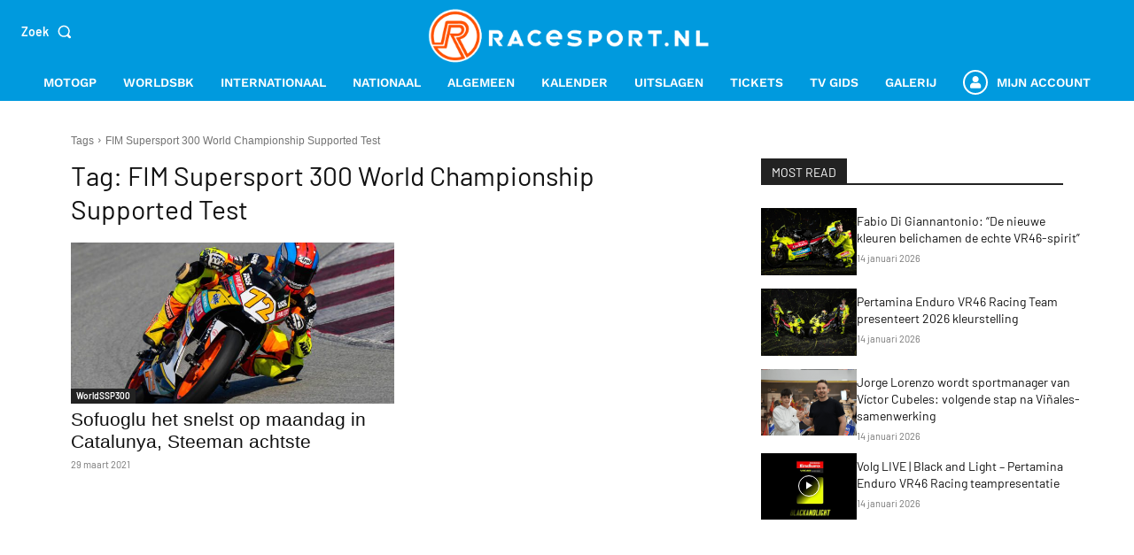

--- FILE ---
content_type: text/html; charset=utf-8
request_url: https://www.google.com/recaptcha/api2/anchor?ar=1&k=6LcYilUqAAAAAGfzMhcvu2Tu9JlRL5PwyRkaV8tX&co=aHR0cHM6Ly93d3cucmFjZXNwb3J0Lm5sOjQ0Mw..&hl=en&v=PoyoqOPhxBO7pBk68S4YbpHZ&size=invisible&anchor-ms=20000&execute-ms=30000&cb=gl3esis90zi3
body_size: 48808
content:
<!DOCTYPE HTML><html dir="ltr" lang="en"><head><meta http-equiv="Content-Type" content="text/html; charset=UTF-8">
<meta http-equiv="X-UA-Compatible" content="IE=edge">
<title>reCAPTCHA</title>
<style type="text/css">
/* cyrillic-ext */
@font-face {
  font-family: 'Roboto';
  font-style: normal;
  font-weight: 400;
  font-stretch: 100%;
  src: url(//fonts.gstatic.com/s/roboto/v48/KFO7CnqEu92Fr1ME7kSn66aGLdTylUAMa3GUBHMdazTgWw.woff2) format('woff2');
  unicode-range: U+0460-052F, U+1C80-1C8A, U+20B4, U+2DE0-2DFF, U+A640-A69F, U+FE2E-FE2F;
}
/* cyrillic */
@font-face {
  font-family: 'Roboto';
  font-style: normal;
  font-weight: 400;
  font-stretch: 100%;
  src: url(//fonts.gstatic.com/s/roboto/v48/KFO7CnqEu92Fr1ME7kSn66aGLdTylUAMa3iUBHMdazTgWw.woff2) format('woff2');
  unicode-range: U+0301, U+0400-045F, U+0490-0491, U+04B0-04B1, U+2116;
}
/* greek-ext */
@font-face {
  font-family: 'Roboto';
  font-style: normal;
  font-weight: 400;
  font-stretch: 100%;
  src: url(//fonts.gstatic.com/s/roboto/v48/KFO7CnqEu92Fr1ME7kSn66aGLdTylUAMa3CUBHMdazTgWw.woff2) format('woff2');
  unicode-range: U+1F00-1FFF;
}
/* greek */
@font-face {
  font-family: 'Roboto';
  font-style: normal;
  font-weight: 400;
  font-stretch: 100%;
  src: url(//fonts.gstatic.com/s/roboto/v48/KFO7CnqEu92Fr1ME7kSn66aGLdTylUAMa3-UBHMdazTgWw.woff2) format('woff2');
  unicode-range: U+0370-0377, U+037A-037F, U+0384-038A, U+038C, U+038E-03A1, U+03A3-03FF;
}
/* math */
@font-face {
  font-family: 'Roboto';
  font-style: normal;
  font-weight: 400;
  font-stretch: 100%;
  src: url(//fonts.gstatic.com/s/roboto/v48/KFO7CnqEu92Fr1ME7kSn66aGLdTylUAMawCUBHMdazTgWw.woff2) format('woff2');
  unicode-range: U+0302-0303, U+0305, U+0307-0308, U+0310, U+0312, U+0315, U+031A, U+0326-0327, U+032C, U+032F-0330, U+0332-0333, U+0338, U+033A, U+0346, U+034D, U+0391-03A1, U+03A3-03A9, U+03B1-03C9, U+03D1, U+03D5-03D6, U+03F0-03F1, U+03F4-03F5, U+2016-2017, U+2034-2038, U+203C, U+2040, U+2043, U+2047, U+2050, U+2057, U+205F, U+2070-2071, U+2074-208E, U+2090-209C, U+20D0-20DC, U+20E1, U+20E5-20EF, U+2100-2112, U+2114-2115, U+2117-2121, U+2123-214F, U+2190, U+2192, U+2194-21AE, U+21B0-21E5, U+21F1-21F2, U+21F4-2211, U+2213-2214, U+2216-22FF, U+2308-230B, U+2310, U+2319, U+231C-2321, U+2336-237A, U+237C, U+2395, U+239B-23B7, U+23D0, U+23DC-23E1, U+2474-2475, U+25AF, U+25B3, U+25B7, U+25BD, U+25C1, U+25CA, U+25CC, U+25FB, U+266D-266F, U+27C0-27FF, U+2900-2AFF, U+2B0E-2B11, U+2B30-2B4C, U+2BFE, U+3030, U+FF5B, U+FF5D, U+1D400-1D7FF, U+1EE00-1EEFF;
}
/* symbols */
@font-face {
  font-family: 'Roboto';
  font-style: normal;
  font-weight: 400;
  font-stretch: 100%;
  src: url(//fonts.gstatic.com/s/roboto/v48/KFO7CnqEu92Fr1ME7kSn66aGLdTylUAMaxKUBHMdazTgWw.woff2) format('woff2');
  unicode-range: U+0001-000C, U+000E-001F, U+007F-009F, U+20DD-20E0, U+20E2-20E4, U+2150-218F, U+2190, U+2192, U+2194-2199, U+21AF, U+21E6-21F0, U+21F3, U+2218-2219, U+2299, U+22C4-22C6, U+2300-243F, U+2440-244A, U+2460-24FF, U+25A0-27BF, U+2800-28FF, U+2921-2922, U+2981, U+29BF, U+29EB, U+2B00-2BFF, U+4DC0-4DFF, U+FFF9-FFFB, U+10140-1018E, U+10190-1019C, U+101A0, U+101D0-101FD, U+102E0-102FB, U+10E60-10E7E, U+1D2C0-1D2D3, U+1D2E0-1D37F, U+1F000-1F0FF, U+1F100-1F1AD, U+1F1E6-1F1FF, U+1F30D-1F30F, U+1F315, U+1F31C, U+1F31E, U+1F320-1F32C, U+1F336, U+1F378, U+1F37D, U+1F382, U+1F393-1F39F, U+1F3A7-1F3A8, U+1F3AC-1F3AF, U+1F3C2, U+1F3C4-1F3C6, U+1F3CA-1F3CE, U+1F3D4-1F3E0, U+1F3ED, U+1F3F1-1F3F3, U+1F3F5-1F3F7, U+1F408, U+1F415, U+1F41F, U+1F426, U+1F43F, U+1F441-1F442, U+1F444, U+1F446-1F449, U+1F44C-1F44E, U+1F453, U+1F46A, U+1F47D, U+1F4A3, U+1F4B0, U+1F4B3, U+1F4B9, U+1F4BB, U+1F4BF, U+1F4C8-1F4CB, U+1F4D6, U+1F4DA, U+1F4DF, U+1F4E3-1F4E6, U+1F4EA-1F4ED, U+1F4F7, U+1F4F9-1F4FB, U+1F4FD-1F4FE, U+1F503, U+1F507-1F50B, U+1F50D, U+1F512-1F513, U+1F53E-1F54A, U+1F54F-1F5FA, U+1F610, U+1F650-1F67F, U+1F687, U+1F68D, U+1F691, U+1F694, U+1F698, U+1F6AD, U+1F6B2, U+1F6B9-1F6BA, U+1F6BC, U+1F6C6-1F6CF, U+1F6D3-1F6D7, U+1F6E0-1F6EA, U+1F6F0-1F6F3, U+1F6F7-1F6FC, U+1F700-1F7FF, U+1F800-1F80B, U+1F810-1F847, U+1F850-1F859, U+1F860-1F887, U+1F890-1F8AD, U+1F8B0-1F8BB, U+1F8C0-1F8C1, U+1F900-1F90B, U+1F93B, U+1F946, U+1F984, U+1F996, U+1F9E9, U+1FA00-1FA6F, U+1FA70-1FA7C, U+1FA80-1FA89, U+1FA8F-1FAC6, U+1FACE-1FADC, U+1FADF-1FAE9, U+1FAF0-1FAF8, U+1FB00-1FBFF;
}
/* vietnamese */
@font-face {
  font-family: 'Roboto';
  font-style: normal;
  font-weight: 400;
  font-stretch: 100%;
  src: url(//fonts.gstatic.com/s/roboto/v48/KFO7CnqEu92Fr1ME7kSn66aGLdTylUAMa3OUBHMdazTgWw.woff2) format('woff2');
  unicode-range: U+0102-0103, U+0110-0111, U+0128-0129, U+0168-0169, U+01A0-01A1, U+01AF-01B0, U+0300-0301, U+0303-0304, U+0308-0309, U+0323, U+0329, U+1EA0-1EF9, U+20AB;
}
/* latin-ext */
@font-face {
  font-family: 'Roboto';
  font-style: normal;
  font-weight: 400;
  font-stretch: 100%;
  src: url(//fonts.gstatic.com/s/roboto/v48/KFO7CnqEu92Fr1ME7kSn66aGLdTylUAMa3KUBHMdazTgWw.woff2) format('woff2');
  unicode-range: U+0100-02BA, U+02BD-02C5, U+02C7-02CC, U+02CE-02D7, U+02DD-02FF, U+0304, U+0308, U+0329, U+1D00-1DBF, U+1E00-1E9F, U+1EF2-1EFF, U+2020, U+20A0-20AB, U+20AD-20C0, U+2113, U+2C60-2C7F, U+A720-A7FF;
}
/* latin */
@font-face {
  font-family: 'Roboto';
  font-style: normal;
  font-weight: 400;
  font-stretch: 100%;
  src: url(//fonts.gstatic.com/s/roboto/v48/KFO7CnqEu92Fr1ME7kSn66aGLdTylUAMa3yUBHMdazQ.woff2) format('woff2');
  unicode-range: U+0000-00FF, U+0131, U+0152-0153, U+02BB-02BC, U+02C6, U+02DA, U+02DC, U+0304, U+0308, U+0329, U+2000-206F, U+20AC, U+2122, U+2191, U+2193, U+2212, U+2215, U+FEFF, U+FFFD;
}
/* cyrillic-ext */
@font-face {
  font-family: 'Roboto';
  font-style: normal;
  font-weight: 500;
  font-stretch: 100%;
  src: url(//fonts.gstatic.com/s/roboto/v48/KFO7CnqEu92Fr1ME7kSn66aGLdTylUAMa3GUBHMdazTgWw.woff2) format('woff2');
  unicode-range: U+0460-052F, U+1C80-1C8A, U+20B4, U+2DE0-2DFF, U+A640-A69F, U+FE2E-FE2F;
}
/* cyrillic */
@font-face {
  font-family: 'Roboto';
  font-style: normal;
  font-weight: 500;
  font-stretch: 100%;
  src: url(//fonts.gstatic.com/s/roboto/v48/KFO7CnqEu92Fr1ME7kSn66aGLdTylUAMa3iUBHMdazTgWw.woff2) format('woff2');
  unicode-range: U+0301, U+0400-045F, U+0490-0491, U+04B0-04B1, U+2116;
}
/* greek-ext */
@font-face {
  font-family: 'Roboto';
  font-style: normal;
  font-weight: 500;
  font-stretch: 100%;
  src: url(//fonts.gstatic.com/s/roboto/v48/KFO7CnqEu92Fr1ME7kSn66aGLdTylUAMa3CUBHMdazTgWw.woff2) format('woff2');
  unicode-range: U+1F00-1FFF;
}
/* greek */
@font-face {
  font-family: 'Roboto';
  font-style: normal;
  font-weight: 500;
  font-stretch: 100%;
  src: url(//fonts.gstatic.com/s/roboto/v48/KFO7CnqEu92Fr1ME7kSn66aGLdTylUAMa3-UBHMdazTgWw.woff2) format('woff2');
  unicode-range: U+0370-0377, U+037A-037F, U+0384-038A, U+038C, U+038E-03A1, U+03A3-03FF;
}
/* math */
@font-face {
  font-family: 'Roboto';
  font-style: normal;
  font-weight: 500;
  font-stretch: 100%;
  src: url(//fonts.gstatic.com/s/roboto/v48/KFO7CnqEu92Fr1ME7kSn66aGLdTylUAMawCUBHMdazTgWw.woff2) format('woff2');
  unicode-range: U+0302-0303, U+0305, U+0307-0308, U+0310, U+0312, U+0315, U+031A, U+0326-0327, U+032C, U+032F-0330, U+0332-0333, U+0338, U+033A, U+0346, U+034D, U+0391-03A1, U+03A3-03A9, U+03B1-03C9, U+03D1, U+03D5-03D6, U+03F0-03F1, U+03F4-03F5, U+2016-2017, U+2034-2038, U+203C, U+2040, U+2043, U+2047, U+2050, U+2057, U+205F, U+2070-2071, U+2074-208E, U+2090-209C, U+20D0-20DC, U+20E1, U+20E5-20EF, U+2100-2112, U+2114-2115, U+2117-2121, U+2123-214F, U+2190, U+2192, U+2194-21AE, U+21B0-21E5, U+21F1-21F2, U+21F4-2211, U+2213-2214, U+2216-22FF, U+2308-230B, U+2310, U+2319, U+231C-2321, U+2336-237A, U+237C, U+2395, U+239B-23B7, U+23D0, U+23DC-23E1, U+2474-2475, U+25AF, U+25B3, U+25B7, U+25BD, U+25C1, U+25CA, U+25CC, U+25FB, U+266D-266F, U+27C0-27FF, U+2900-2AFF, U+2B0E-2B11, U+2B30-2B4C, U+2BFE, U+3030, U+FF5B, U+FF5D, U+1D400-1D7FF, U+1EE00-1EEFF;
}
/* symbols */
@font-face {
  font-family: 'Roboto';
  font-style: normal;
  font-weight: 500;
  font-stretch: 100%;
  src: url(//fonts.gstatic.com/s/roboto/v48/KFO7CnqEu92Fr1ME7kSn66aGLdTylUAMaxKUBHMdazTgWw.woff2) format('woff2');
  unicode-range: U+0001-000C, U+000E-001F, U+007F-009F, U+20DD-20E0, U+20E2-20E4, U+2150-218F, U+2190, U+2192, U+2194-2199, U+21AF, U+21E6-21F0, U+21F3, U+2218-2219, U+2299, U+22C4-22C6, U+2300-243F, U+2440-244A, U+2460-24FF, U+25A0-27BF, U+2800-28FF, U+2921-2922, U+2981, U+29BF, U+29EB, U+2B00-2BFF, U+4DC0-4DFF, U+FFF9-FFFB, U+10140-1018E, U+10190-1019C, U+101A0, U+101D0-101FD, U+102E0-102FB, U+10E60-10E7E, U+1D2C0-1D2D3, U+1D2E0-1D37F, U+1F000-1F0FF, U+1F100-1F1AD, U+1F1E6-1F1FF, U+1F30D-1F30F, U+1F315, U+1F31C, U+1F31E, U+1F320-1F32C, U+1F336, U+1F378, U+1F37D, U+1F382, U+1F393-1F39F, U+1F3A7-1F3A8, U+1F3AC-1F3AF, U+1F3C2, U+1F3C4-1F3C6, U+1F3CA-1F3CE, U+1F3D4-1F3E0, U+1F3ED, U+1F3F1-1F3F3, U+1F3F5-1F3F7, U+1F408, U+1F415, U+1F41F, U+1F426, U+1F43F, U+1F441-1F442, U+1F444, U+1F446-1F449, U+1F44C-1F44E, U+1F453, U+1F46A, U+1F47D, U+1F4A3, U+1F4B0, U+1F4B3, U+1F4B9, U+1F4BB, U+1F4BF, U+1F4C8-1F4CB, U+1F4D6, U+1F4DA, U+1F4DF, U+1F4E3-1F4E6, U+1F4EA-1F4ED, U+1F4F7, U+1F4F9-1F4FB, U+1F4FD-1F4FE, U+1F503, U+1F507-1F50B, U+1F50D, U+1F512-1F513, U+1F53E-1F54A, U+1F54F-1F5FA, U+1F610, U+1F650-1F67F, U+1F687, U+1F68D, U+1F691, U+1F694, U+1F698, U+1F6AD, U+1F6B2, U+1F6B9-1F6BA, U+1F6BC, U+1F6C6-1F6CF, U+1F6D3-1F6D7, U+1F6E0-1F6EA, U+1F6F0-1F6F3, U+1F6F7-1F6FC, U+1F700-1F7FF, U+1F800-1F80B, U+1F810-1F847, U+1F850-1F859, U+1F860-1F887, U+1F890-1F8AD, U+1F8B0-1F8BB, U+1F8C0-1F8C1, U+1F900-1F90B, U+1F93B, U+1F946, U+1F984, U+1F996, U+1F9E9, U+1FA00-1FA6F, U+1FA70-1FA7C, U+1FA80-1FA89, U+1FA8F-1FAC6, U+1FACE-1FADC, U+1FADF-1FAE9, U+1FAF0-1FAF8, U+1FB00-1FBFF;
}
/* vietnamese */
@font-face {
  font-family: 'Roboto';
  font-style: normal;
  font-weight: 500;
  font-stretch: 100%;
  src: url(//fonts.gstatic.com/s/roboto/v48/KFO7CnqEu92Fr1ME7kSn66aGLdTylUAMa3OUBHMdazTgWw.woff2) format('woff2');
  unicode-range: U+0102-0103, U+0110-0111, U+0128-0129, U+0168-0169, U+01A0-01A1, U+01AF-01B0, U+0300-0301, U+0303-0304, U+0308-0309, U+0323, U+0329, U+1EA0-1EF9, U+20AB;
}
/* latin-ext */
@font-face {
  font-family: 'Roboto';
  font-style: normal;
  font-weight: 500;
  font-stretch: 100%;
  src: url(//fonts.gstatic.com/s/roboto/v48/KFO7CnqEu92Fr1ME7kSn66aGLdTylUAMa3KUBHMdazTgWw.woff2) format('woff2');
  unicode-range: U+0100-02BA, U+02BD-02C5, U+02C7-02CC, U+02CE-02D7, U+02DD-02FF, U+0304, U+0308, U+0329, U+1D00-1DBF, U+1E00-1E9F, U+1EF2-1EFF, U+2020, U+20A0-20AB, U+20AD-20C0, U+2113, U+2C60-2C7F, U+A720-A7FF;
}
/* latin */
@font-face {
  font-family: 'Roboto';
  font-style: normal;
  font-weight: 500;
  font-stretch: 100%;
  src: url(//fonts.gstatic.com/s/roboto/v48/KFO7CnqEu92Fr1ME7kSn66aGLdTylUAMa3yUBHMdazQ.woff2) format('woff2');
  unicode-range: U+0000-00FF, U+0131, U+0152-0153, U+02BB-02BC, U+02C6, U+02DA, U+02DC, U+0304, U+0308, U+0329, U+2000-206F, U+20AC, U+2122, U+2191, U+2193, U+2212, U+2215, U+FEFF, U+FFFD;
}
/* cyrillic-ext */
@font-face {
  font-family: 'Roboto';
  font-style: normal;
  font-weight: 900;
  font-stretch: 100%;
  src: url(//fonts.gstatic.com/s/roboto/v48/KFO7CnqEu92Fr1ME7kSn66aGLdTylUAMa3GUBHMdazTgWw.woff2) format('woff2');
  unicode-range: U+0460-052F, U+1C80-1C8A, U+20B4, U+2DE0-2DFF, U+A640-A69F, U+FE2E-FE2F;
}
/* cyrillic */
@font-face {
  font-family: 'Roboto';
  font-style: normal;
  font-weight: 900;
  font-stretch: 100%;
  src: url(//fonts.gstatic.com/s/roboto/v48/KFO7CnqEu92Fr1ME7kSn66aGLdTylUAMa3iUBHMdazTgWw.woff2) format('woff2');
  unicode-range: U+0301, U+0400-045F, U+0490-0491, U+04B0-04B1, U+2116;
}
/* greek-ext */
@font-face {
  font-family: 'Roboto';
  font-style: normal;
  font-weight: 900;
  font-stretch: 100%;
  src: url(//fonts.gstatic.com/s/roboto/v48/KFO7CnqEu92Fr1ME7kSn66aGLdTylUAMa3CUBHMdazTgWw.woff2) format('woff2');
  unicode-range: U+1F00-1FFF;
}
/* greek */
@font-face {
  font-family: 'Roboto';
  font-style: normal;
  font-weight: 900;
  font-stretch: 100%;
  src: url(//fonts.gstatic.com/s/roboto/v48/KFO7CnqEu92Fr1ME7kSn66aGLdTylUAMa3-UBHMdazTgWw.woff2) format('woff2');
  unicode-range: U+0370-0377, U+037A-037F, U+0384-038A, U+038C, U+038E-03A1, U+03A3-03FF;
}
/* math */
@font-face {
  font-family: 'Roboto';
  font-style: normal;
  font-weight: 900;
  font-stretch: 100%;
  src: url(//fonts.gstatic.com/s/roboto/v48/KFO7CnqEu92Fr1ME7kSn66aGLdTylUAMawCUBHMdazTgWw.woff2) format('woff2');
  unicode-range: U+0302-0303, U+0305, U+0307-0308, U+0310, U+0312, U+0315, U+031A, U+0326-0327, U+032C, U+032F-0330, U+0332-0333, U+0338, U+033A, U+0346, U+034D, U+0391-03A1, U+03A3-03A9, U+03B1-03C9, U+03D1, U+03D5-03D6, U+03F0-03F1, U+03F4-03F5, U+2016-2017, U+2034-2038, U+203C, U+2040, U+2043, U+2047, U+2050, U+2057, U+205F, U+2070-2071, U+2074-208E, U+2090-209C, U+20D0-20DC, U+20E1, U+20E5-20EF, U+2100-2112, U+2114-2115, U+2117-2121, U+2123-214F, U+2190, U+2192, U+2194-21AE, U+21B0-21E5, U+21F1-21F2, U+21F4-2211, U+2213-2214, U+2216-22FF, U+2308-230B, U+2310, U+2319, U+231C-2321, U+2336-237A, U+237C, U+2395, U+239B-23B7, U+23D0, U+23DC-23E1, U+2474-2475, U+25AF, U+25B3, U+25B7, U+25BD, U+25C1, U+25CA, U+25CC, U+25FB, U+266D-266F, U+27C0-27FF, U+2900-2AFF, U+2B0E-2B11, U+2B30-2B4C, U+2BFE, U+3030, U+FF5B, U+FF5D, U+1D400-1D7FF, U+1EE00-1EEFF;
}
/* symbols */
@font-face {
  font-family: 'Roboto';
  font-style: normal;
  font-weight: 900;
  font-stretch: 100%;
  src: url(//fonts.gstatic.com/s/roboto/v48/KFO7CnqEu92Fr1ME7kSn66aGLdTylUAMaxKUBHMdazTgWw.woff2) format('woff2');
  unicode-range: U+0001-000C, U+000E-001F, U+007F-009F, U+20DD-20E0, U+20E2-20E4, U+2150-218F, U+2190, U+2192, U+2194-2199, U+21AF, U+21E6-21F0, U+21F3, U+2218-2219, U+2299, U+22C4-22C6, U+2300-243F, U+2440-244A, U+2460-24FF, U+25A0-27BF, U+2800-28FF, U+2921-2922, U+2981, U+29BF, U+29EB, U+2B00-2BFF, U+4DC0-4DFF, U+FFF9-FFFB, U+10140-1018E, U+10190-1019C, U+101A0, U+101D0-101FD, U+102E0-102FB, U+10E60-10E7E, U+1D2C0-1D2D3, U+1D2E0-1D37F, U+1F000-1F0FF, U+1F100-1F1AD, U+1F1E6-1F1FF, U+1F30D-1F30F, U+1F315, U+1F31C, U+1F31E, U+1F320-1F32C, U+1F336, U+1F378, U+1F37D, U+1F382, U+1F393-1F39F, U+1F3A7-1F3A8, U+1F3AC-1F3AF, U+1F3C2, U+1F3C4-1F3C6, U+1F3CA-1F3CE, U+1F3D4-1F3E0, U+1F3ED, U+1F3F1-1F3F3, U+1F3F5-1F3F7, U+1F408, U+1F415, U+1F41F, U+1F426, U+1F43F, U+1F441-1F442, U+1F444, U+1F446-1F449, U+1F44C-1F44E, U+1F453, U+1F46A, U+1F47D, U+1F4A3, U+1F4B0, U+1F4B3, U+1F4B9, U+1F4BB, U+1F4BF, U+1F4C8-1F4CB, U+1F4D6, U+1F4DA, U+1F4DF, U+1F4E3-1F4E6, U+1F4EA-1F4ED, U+1F4F7, U+1F4F9-1F4FB, U+1F4FD-1F4FE, U+1F503, U+1F507-1F50B, U+1F50D, U+1F512-1F513, U+1F53E-1F54A, U+1F54F-1F5FA, U+1F610, U+1F650-1F67F, U+1F687, U+1F68D, U+1F691, U+1F694, U+1F698, U+1F6AD, U+1F6B2, U+1F6B9-1F6BA, U+1F6BC, U+1F6C6-1F6CF, U+1F6D3-1F6D7, U+1F6E0-1F6EA, U+1F6F0-1F6F3, U+1F6F7-1F6FC, U+1F700-1F7FF, U+1F800-1F80B, U+1F810-1F847, U+1F850-1F859, U+1F860-1F887, U+1F890-1F8AD, U+1F8B0-1F8BB, U+1F8C0-1F8C1, U+1F900-1F90B, U+1F93B, U+1F946, U+1F984, U+1F996, U+1F9E9, U+1FA00-1FA6F, U+1FA70-1FA7C, U+1FA80-1FA89, U+1FA8F-1FAC6, U+1FACE-1FADC, U+1FADF-1FAE9, U+1FAF0-1FAF8, U+1FB00-1FBFF;
}
/* vietnamese */
@font-face {
  font-family: 'Roboto';
  font-style: normal;
  font-weight: 900;
  font-stretch: 100%;
  src: url(//fonts.gstatic.com/s/roboto/v48/KFO7CnqEu92Fr1ME7kSn66aGLdTylUAMa3OUBHMdazTgWw.woff2) format('woff2');
  unicode-range: U+0102-0103, U+0110-0111, U+0128-0129, U+0168-0169, U+01A0-01A1, U+01AF-01B0, U+0300-0301, U+0303-0304, U+0308-0309, U+0323, U+0329, U+1EA0-1EF9, U+20AB;
}
/* latin-ext */
@font-face {
  font-family: 'Roboto';
  font-style: normal;
  font-weight: 900;
  font-stretch: 100%;
  src: url(//fonts.gstatic.com/s/roboto/v48/KFO7CnqEu92Fr1ME7kSn66aGLdTylUAMa3KUBHMdazTgWw.woff2) format('woff2');
  unicode-range: U+0100-02BA, U+02BD-02C5, U+02C7-02CC, U+02CE-02D7, U+02DD-02FF, U+0304, U+0308, U+0329, U+1D00-1DBF, U+1E00-1E9F, U+1EF2-1EFF, U+2020, U+20A0-20AB, U+20AD-20C0, U+2113, U+2C60-2C7F, U+A720-A7FF;
}
/* latin */
@font-face {
  font-family: 'Roboto';
  font-style: normal;
  font-weight: 900;
  font-stretch: 100%;
  src: url(//fonts.gstatic.com/s/roboto/v48/KFO7CnqEu92Fr1ME7kSn66aGLdTylUAMa3yUBHMdazQ.woff2) format('woff2');
  unicode-range: U+0000-00FF, U+0131, U+0152-0153, U+02BB-02BC, U+02C6, U+02DA, U+02DC, U+0304, U+0308, U+0329, U+2000-206F, U+20AC, U+2122, U+2191, U+2193, U+2212, U+2215, U+FEFF, U+FFFD;
}

</style>
<link rel="stylesheet" type="text/css" href="https://www.gstatic.com/recaptcha/releases/PoyoqOPhxBO7pBk68S4YbpHZ/styles__ltr.css">
<script nonce="H9QPgDT0WvwLPJOAC_1JGg" type="text/javascript">window['__recaptcha_api'] = 'https://www.google.com/recaptcha/api2/';</script>
<script type="text/javascript" src="https://www.gstatic.com/recaptcha/releases/PoyoqOPhxBO7pBk68S4YbpHZ/recaptcha__en.js" nonce="H9QPgDT0WvwLPJOAC_1JGg">
      
    </script></head>
<body><div id="rc-anchor-alert" class="rc-anchor-alert"></div>
<input type="hidden" id="recaptcha-token" value="[base64]">
<script type="text/javascript" nonce="H9QPgDT0WvwLPJOAC_1JGg">
      recaptcha.anchor.Main.init("[\x22ainput\x22,[\x22bgdata\x22,\x22\x22,\[base64]/[base64]/[base64]/[base64]/[base64]/[base64]/[base64]/[base64]/[base64]/[base64]\\u003d\x22,\[base64]\\u003d\x22,\[base64]/Dg8KawrZCbiPCpXx3wqczLcOGwovCnEpjC1XCl8KmM8OLOBQhw4/CiU/[base64]/w5vChm3CqsKbN8Ktwp/Cg2jDh3LCvsKPQUBVwrI6WTrCul/DmQDCqcK8DjRjwrvDiFPCvcOVw7nDhcKZICURe8Oiwr7CnyzDjcKhMWlSw5Qcwo3DpU3DrghdGsO5w6nCjsObIEvDpMKmXDnDp8OdUyjCncOXWVnCk18qPMKCVMObwpHCqMKSwoTCulrDs8KZwo1oS8OlwodPwqnCinXCli/DncKfERjCoArCqcOjMELDjMOEw6nCqn1+PsO4XB/DlsKCdMODZMK8w6w0woF+wpzCkcKhworCs8KEwposwq3CrcOpwr/[base64]/DlyrDtjDCq8Ojwq0APy3DkHPDqMKlXMOUw4M+w5Ecw6TCrsO/wr5zUBvCnQ9KTTMcwofDvMKDFsOZwp/Clz5ZwpgJAzfDrsO4QMOqPsKoesKDw4HConFbw5rCnMKqwr5xwqbCuUnDlMKicMO2w4V1wqjCmw3Ci1pbdhDCgsKHw5VkUE/CnU/[base64]/CnMKwasO+wqQYEBdPw4omAx52OA5hKcOGD0LDkMK/UCI6woUow5PDpsK9c8OmVSTDlhATw5s/GkbChmAxc8O8wpLDo0TCvmJ9f8ObUlJawozDrkdfw68CesKEwpDCn8OGD8O1w7nCs0rDkVVYw4lFwrLDqMOWwrZGPMKpw77Dt8Klw7RtHsKlXMOSKl/Co2LCqMK4w4RCc8O4GMKbw5IBBcKow4jDk3IOw7rDkArCmCAhGjlNwrUrZMOjw7jDo1TDt8O4wonDiBANBsOGSMKyF37CpWfCrgc/[base64]/Dk0RHSMK+w6kkf8OBw4LChRkCw6vCnMK0Mhh/wroeeMOWJsK3wol8CGDDjzF6OsO8KhrCpcKEIsK7bHDDslLDksOBVwMtw6R1worCpwLCri3CoAPCsMOuwojChcK+MMOxw6JoMcOfw7RRwqliRcOHAQ/[base64]/[base64]/ClMOzX2IUbMKEcsK6RyXDv8KRwrNrwo/CocOwwr3Dvzt0eMKFPMKvwpLCoMO+bgvDpEBGw7fDu8OhwojChcKiwph9woMIwqfDhcOLw6TDk8KnB8KrRzbDisKXCcKvCEXDn8KmNV/CkcOcHkHCtsKQSMOsRMOOwr4Ew5lQwp9Rwq/[base64]/Dg8OgPMOgw5JxbcOjwo1yw4/DkcOOwrwEw5MRwpAvf8Kdw6U0B2zDrwlQwqIXw6jCqsO4OSg1VMO7PCXDkmnCjAZmVAwYwpAkwqXChRnCvw/DnV9/wqfCimXDgUZOwpIHwr/CnizClsKUw4w+BmYVMMK6w7vDv8OUw6LDrsKEw4LDpSV9KcOvw7RtwpDDpMOvLVpZw73Dikl9P8K2w7rCmsOwJcOkw7EWKMOWFcKfamoBw4k7AcOUw7DDqQzCusOiaRYuPxA1w7LDgBBuwovDvQ8LVsKcwrUjFMKQw5nClV/Dq8Omw7bDkRZBdXXDocKnaEfCj21KeRTDgcO5wr7Cn8Oqwq/DuwXCksKGIBDCvcKMwpwxw6jDuHhfw4UCGcKIcMKlwqrDhcKAeQdLw5fDngQ4bD9aRcK6w4prQ8OtwqPCm37DmA1aW8OlNDvCn8ObwrrDqcK/wqfDiFhWZ1sqQz0kPcKww4BJYUPDk8KDX8ObZCnCiybCsSPCusOlw7PCohnDkcKywpXClcOKEsOiFsOsNW/[base64]/wqbDgAVKYcKBw5s6TMOHw4NYbsOZw4HDljY/wpxJwqLDigRlYMKVwrXDvcO6CcKxwrbDkcKgbMOWwrbChiNxBnQlQHXDuMO9w7E4b8OfVBgJw6TDvTnCoE/Dl3JaTMKJw4lAbcKcwrRuwrHDuMKjalLDpcO/JDjCoDLDjMKeI8OMwpHCk3Q/wqDCucOfw6/Dh8KOwofCjHIHO8ObeXNyw7HCtMKKwrXDrMOTw5vDk8KHwoFyw55tY8KJw5DCszAgXlQGw4EtcMKcwpjCj8KGw7IvwpjCtcOXdsO4wovCr8KCGFPDrMK9wo0vw742w7RaWjQ0wqVqIVN1JMKZSV/DrUc9ByM7w5bDmsKcL8OLVsKLw7hdw7M7w6fDosKVw67ChMKed1PCrX7Dv3ZUcQHDpcO/wp82YAt4w6vCo0hZwqPCrcKuNcOYwrdJw5d3wqZLwrhowp7CmGvCoUvDqT/[base64]/CrcOpw4bCjcKhwpoxwpEoCDtVTGlRw5jDtHDDgTDDiQrCh8KUMAZJRhBHwpUEw692WcKHw75QSGDDn8K7w5rDscK5f8OFQcK8w4PCrcKkwpXDtTnCvsOrw7DDscOtDjc3w43CsMOrw7/CgQhYw7/DjsOFw7bCpQs1w449CcKCVx/CgsK3w5InGMK5P1/[base64]/DpmQNwpIyasO4w4xVw7HDq8OAC8OVw5PClhQ/w5wyH8Knw7QgTkQ2w6PDjMKLLMOow5xKGx7DhMOveMKNwovCqcK6w5MiA8ONw7bDo8KqV8KHARrCoMOiwpjDoBLDvBTClMKGwqjCvcK3e8OEwovCmsOBUybClH/Cp3bDpcOOwoodwrrDnTN/w5RNw6kPIcKawq7DshXDtsKnIMKgGhBCHsK+PRbCgMOkCCRlC8KgKcKlw69EwpbCnTJuHMODwq0YNQXDrsKpwqnChcKcwpkjw6XCk0RrXMKnw5IzTTzCrMOZZcKpwr7Cr8O7YsOSMsOBwo1GEEklwpDCsTAqVMK+wr/[base64]/GUUBwrnCsMKEF3Vtw6LCq8K6woPCtsKjVMKEw6bDnMOow7Zzw7DCvsOcw6wcwrvCmMORw5fDtRpiw4/[base64]/w41Dw4MSwqgOOMOwwrMoQsKQwqnCgMKMUcKkah5kw6/CjcK5OR90Mi/CqMKzw7DDnibDkAXCrMK+OhDDt8Osw67CpCo+bsKMwoAFTFU9OsOjwpPDoQ/Drns1wqVSIsKsRyMJwovDjcOUDVkIRizDisK1DmTCrSDCm8KTSsO8WjQ1w5kJQMOGwo/[base64]/OXBicRzCo8OWbGcjwojDs8KkIcKkVVHDuzfChSwwcVnDqMKcVMK/UMO+wpvCjhzDoDdtw5HCrSjCucOiwrY0T8Oow4BowrwRwp3Dl8Ohw4HDocKqFcOAagMgCcKvHic1PMKJwqPDsTrDisKIwprCmMO3VR/[base64]/Ci8ORHw3Cu8OMw7pawpnCth9qw5FlwrA6w7M/w6vDkMKrDMO4wpxpwp8dC8KcOcO0bhjCln7Dr8OQfMKffsKrwqFJw5hHLsOIw74Kwr9Uw6kVDMKow7HCo8OkVlsaw4wLwqzDnMKBAMOWw7nCo8OQwphawoHCl8KTw4TDlMOZDyYQwq1xw4wmJCxYwqZkAsOdG8ODwoxUwq9owovDr8K2wpkqD8KEwp/CrcKGGkPDsMK1fghAw4QdM0DClsO2PcO+wrDDiMK/[base64]/[base64]/DrMO5w5DCq8OQw7Q6DCRLwpzDtkM3TlzCsiAkwrYrwr/DoFFfwq0vBxZbw7wywp/DmsK4w5vDriB3wqA1F8KUw6B4M8KEwoXCiMOwTMKJw7hwdloXw6DDo8K1KxHDgsKqwp52w7zDgHIWwqhHTcKbwrXDv8KPIsKcBhPDggslc1rCj8KpJWbDnw7Dk8O/wqDCrcOXw40RRBrCiXPCong7wqYibcKDDcKUJ33DtsKawqApwrQmXlfCrA/CgcKxDhtKDwM5BnjCtsKgwogvw7rCvsKzwrE+AygjKBsFfMOhLsOzw4J0KMK7w6cOwphqw6bDgybDixfCisKCemM/[base64]/[base64]/wpLDtsKIWT7ChMKdWxcdaCVSw5zCnGvDrR7DjXQdRcKWXQHCr0hIacKGLMKVQ8OMw67Ch8KWd21cw6/CsMKSwoohfDQOATDCo2FFw4DCusKpZVDCsH55OxzDtGjDo8OdYl45KgvDjhtiwq8MwqDCqMKewpzDl2fDkMKULMKlw7rCmTh8wr/CpFrDq1l8eAfDvkxBwqECWsOVw5kowpBew7Ilw7wWw4hNNsKBw40Iw7LDnx0zNw7Cm8KdY8OaOMODw5MnIMOlQizCoEQuwpbCkCnDln9twrNvw5MKGgI0AwTDmgLDhMOQBsOhXh3Dh8KLw4tvXGZWw7rCscKMWiLDh0N/w7bDssKLwpvCkMKCSMKMeRp+SRV6wpUMwqR5w4FRwovDv3LCoArDoQhuwpzDqHchwpkqYXEAw6fClG/[base64]/[base64]/[base64]/w5DCq8KqKg/[base64]/Dr2dLw40MfGTCiwJpwpzDklnDukLDs8O3a2LDgMKEwr3CjcOCw7QbGzcaw6AfU8OeScOGIW7CucKkw7jClsOKZMOCwrgnHMOhwqbCpMKvw61gIMKiZMKzQjPCnsOPwoEAwohgwovDmEfCrcOBw63CgRPDscKyw5zDh8KcPsOMEVRXw7fCgBE7LMOQwrHDk8K/w4bCh8KrcsKDw7DDtsK8LcOlwpbDo8KXwqXDtzQ1LlQ3w6fChQTCtFh/w6YjFxdGw60rNcOFw7YFw57Dk8K6A8KCB2RkWGDCqcOyMxgfcsKTwrsICcO7w6/DslQUXcKlFcOTw5XCkjbDocOtw4hHDcOaw5LDmw5owoDCnMOqwqFwIw5LesOyWCLCt2gKwpYowrfCoATDlCnCssO7w6lUwq3CpTfDjMOLwoLCgSjDtMK9VcOYw7cWQSvCp8KEdx4Vw6B/[base64]/DsxfDh8KHw5PDnQhiwpMVOMOawo/Ci0bCvMOtUcOqw5nDvwIdZl/DjMOZwr7DlksMOGnDucKQXMKTw7JowqbDvsKGdW7CpEXDlibCvMKQwpzDuV9oUcKWaMOvBcOEwqNUwobDmkrDosOjw7Y3C8KwPsK6bMKOfsKBw6dfw6oqwr91DMOtwqPDksK0w4RRwqrDosKhw6lMwrEtwrw/w5TDtFxUw6Uxw6TDqsOMwpzCuzHCiHzCrxHDvSbDscOKwqXDr8KFwotZIC4lJmlvSG3CmgbDpcO8wrfDtsKDYsKmw71zaB7CkE5weQ7DrWtlbsOQCMKpEBLCk0vDtQrCuVXDhQTCu8OOCHxRw7zDrsOzfD/CqsKXcMO+wp1mwpjDtMOCwo/DtcO8w67Dh8ODO8KtfEDDtsKfbXYYw6bDnnjCi8KiEcKIwodawpTDtMOTw7shwo/CsW4MJcOYw50JUVw/XW48SXESe8ORw4d4KwTDrR3CkgokKWLCm8Okw5xwaG5iwqEsaGRLBCV8w4J4w7ouwq4qwqDCnSPDrEHCkzXCmzrCtmJSCz85ZWHDoyhXNMONwrzDmkrCvsKjc8OVOcO+w4bDqMKxKcKSw6ZFwqrDsS/Cm8K9cyEXBD8iwosnAQMyw7sGwqN/P8KEEMOJwpI5EW7Cgx7DqVfCo8OFw49xfD5twrfDhsKTHMODIcKwwq3CksKESkxlOy/CukrCscK+QsOiGsKAC0TCgMKOZsOSD8KoJ8Olw6XDjQfDhkYlNcOawrHCjkTDri0Xw7TDgMOdw7fDrsKYEVTChsKxwo0gw57Cv8Oaw5TDqx3DpsKawrTDrg/Cq8K2w4nCo3LDgMKHURDCqcKNw5HDqnnDlzLDtB01wrBQOMOrXcOhwoHCvR/CnMOJw7dgQsK8wpzCtMKTVX02woXDlHXCgMKrwqB8woAZIMKDAcKhDsO0UCYbwpJNCcKZwpzDkW3CmkVlwp3Cq8KFJMOxw6EsYMKweiQPwrdow4MzYsKZBMKXUsOFf0RywpDChsOBF2I1M3h6H0xcRizDqH0fAMO/QcOuwqvDncKaYgJLecO+XQQdaMK9w4nDgwtswq94VBXCjElfUXPCn8KJw6LDqsKTXjnCklYBNlzCryXDo8KkLw3CjVFiw77Cm8KAw4rDiAHDm3Fyw63ChMOxwoYRw5/CkMKgZsOiBMOZwpjCrMOEEisHDkTCmsOhHsOowoYrHMKvYm/[base64]/Dlx8ALsKnE8Kxw6tiwqfDmsKmRUzCmU1/w5VdwoPDhWUNwqU8wq1EElTDlG5EI2B8w4zDmMONOsK+KUvDlsOOwp97w6rDosOHI8KBwo92w7QxPGJWwqJCDAPCqxLCkB3DpErCuiXDsUJLw7rChgPCq8KDw5bDpXvCpsOpf1tqwpNowpI/[base64]/AsOKe2jDlMOJw7PDrsOlJsOXYcOkwpbClB/CtyJAGxXDhMK9CsKywp3CpErDhcKXw5lBw47Cm2vCuFPCmMOTdsO8w5c2J8OKw7bDgMO/w7RzwpDDkWbCiAhOcB04SHFCYcKWRW3CgH3Ds8OCwr3CnMOmw70OwrPCqQxEw71FwrTDjMODYjMVR8KQdsOvH8OVw7vDh8Oow53Cu0XDvgMiEsOeDsKYbcODG8OXw4HChlYCwofDkHtrwrRrwrAcw5DDjsKMwrXDvF/ComXDs8OpDmDDoQ/CnsOtLV5ew4Now5rDocO9w6RaAB/ChcOdXGN3FGcfEsOywql4w7R7CigewrRHwrvCqcKWw4PDpsOMw6xVe8ObwpdZw6fDu8O2w5hXf8ODWBDDnsOwwolkAsOCw4jCjMOjLsK7w7h2wqtVw7ZhwovDpMK8w6Qhw6/[base64]/CsTpuwqPDrX1EOBjDksOow4scw41DGTHCrlZnwp7DrSQ7Hj/DqsKZw4LChRN1Z8OZwocnw4TDhsKDwofDv8KPJsK0wrtFAcOsS8ObS8KHPSkNwr/[base64]/[base64]/d17DpMKlMMKWLC1tXcKtR0LCtMOuw5LCmcOGFy/DssObw7TDhcK+Ozpmwp7CuU7DhnQPw4t8W8KXwqtiwphTdsKBwpLDggbCkFg8woTCrsK4By3Dk8Kxw5QtJMKJHTPDlhHDlsO/w53DqBfCisKNezfDhDjDpC5vdMKDw5IKw7UKw502wot1wr0jYHhHLkQJW8K5w6HDnMKRf1TCskLCpMO/wptQwqDCkMKhARnCumJ/V8OeZ8OoKjbDoi8uOMOdFRXCsGzDum4Bw4ZGb0/Cqw9fw7YraibDuGbDhcK0QhjDlA/DpmLDocOwL3QgMnE3woBNwokTwpdWcUl7w4HCosKRw5/DkyQJwpA/wovCmsOQw7UqwpnDu8OzeHcrw4NLZhhfwq/[base64]/[base64]/woJCw4XCi0vDsMOsJsOZw6V+w6PDhwhvGDbDpDDCqwNCwp/DhHEQHzLDt8KwYA5tw6xsTsKhNG7CrH5WFMOCw599w6PDl8K+djPDucKlwox3JsOfcErDpwA2w4Few4BfN3pbwpjDtcOVw6kUCE1gFg7CqcK7GsK0Q8Ofw5VrNSwewo8Yw5XCpkU3w7LDosK5MsKKNsKLPsKPSV/CgTVqdlrDmcKAwr5CHcO4w4HDiMK9V3LClHnDksOqDcKvwqQOwpzCisO7wr7Dn8K3WcORw6jDu0k1UcKVwq/CjsORdnvDik86N8KUNndhw4/DjMKQbFzDvmwgWcO9woR/XiN0XCDCjsOmw68EHcO4CWDDrnzDs8KMw5BFwrogwoLDhFfDh0ArwpvCl8Kvw7VRLcORccONHHXCoMOALXwvwpVwJGxgRGTClcKbwoh6Tw0ETMKIwqfChA7Dp8Kuw6hXw69qwpLDjMKSME8fWcONBknDvxvDmsODw65uN3/CkMK5YkfDncKFw6I7w6p1woZ6BFLDvsOWLcKUWcK6XEZYwrXCs3t6LzXCmFNhI8KRDAxswr7Cr8K2QGLDjMKfZsKGw4bCtcKZBsO8wqtgwq7DtMKiJcO0w7/CusKpaMK6CV/CliXCuRQlaMK4w7PDgcOLw6hMw74UM8KOw7w2IBLDtDZZOcO/CcKAEzkBw6d1dMOXW8KbwqDCjMKew51VaibCqMKuwp/DmA7DszLDrMK1M8K4wrvDjHjDi3zDikrCs1gFwp8RYsO5w7rCoMOYw4cpwoPDusO4dA90w4UtccOkZH1ZwoADw7zDuFxWKHXCkRHCqsKfw6NmWcO8woY6w5JYw4HDh8KTcVlhwpnCjHQeU8KiFcKyEMOIw4bCoBApPcKzwqjDr8OgGkB/w5zDlcKKwphCT8OEw47CtRk6RFPDnjzDtcOtw5E1w4rDssKfwozDnh/DgnTCigvDrMOhwolNwqBCfMKTwqBiRzg/UsOgOk5DGsO3wqlEw6/Dvy/Ds1DCj0PDhcKyw47CkD/DjcO7wq/DtH7Dh8OIw7LCvTkSw4kjw49Dw6ktJUUXHsOVw7UTwpfClMK9wrXCtMOzZzTClcOoVk4Rd8KPW8OiSsK0w7lSPcKiwrU1Hj3DosK6wrXCv01ZwpDDsAjDqh/Cmxo8CklJwobCmFbCssKEcsODwrpHEsK4GcOSwoXDj0t/FWF1WcOgwq8JwrQ+wpVFw5zChwXCs8Opw4YUw7zCpls6w5ESScOyGRnDv8Ovw5/DnVDDgcKHwoDDpCMgwrY6wokpw6Mow4tYHsKDMRjDjRvCl8OCLSLCrMKRwr/DvcO9TiAPwqXChjARdxfCjDjCvGwkw5pLwqrDs8KtWztjw4M4eMOURw7Dh09QKcKGwq7DkDLCqsK7wpMmQgjCpkVXMF3CinZkw6rCmG9Tw7TChcK0Q2nCu8Kww5zDtBlfLn4fw6VxO13Cs0UYwq/DmcKfwqbDjhLCqsOlS0jCv0vCh3VjE1Y2w7pVY8OzcsOBw6zCnyPCgnbCl3chKEIaw6YFC8O0w7o0w40MGQ9YNMOVYEfCvMOKAVIHwo3Dhz/CsFLDhQLCpmxCbD4rw7pMw53Dpn/CiUDDrsKvwpNBwonDjWJ3DhJqwqvCunEqDzk6EgnCusO/w78pwq4Dw7cYHsKzAsKCwp0LwrAuHnnDk8Omwq1ew7bCpm4DwqcaM8Kvw4zDo8KjX8KXDkTDmcKpw5jDlR5BTDUDwroJSsKZRMKZBgfCucOCwrTDnsODO8KkDFcWRnkdw57DqH8Sw6LCvlTCkF9qwonCu8OCwqzDnwvDhcOCAnUuSMKOwqLDpAJ2wo/DkcOKwr7Dk8KbExTDlmZdGwFpXDfDrVzCvGjDkmUYwqoww6bDvcK+d0Y/w5HDgsOUw70hQGzDhMK1fsOsV8K3OcKfwp9TJGgXw7Rqw4fDqE/DusKHXMKtw7rDlMOPw4nDvSYgbBtuw6FgD8Krw7sxFi/DmBvCj8OpwoTDj8Kfw53DgsKiEWbDvsKkwqLCk1jDo8OJB3XCncOHwqjDiUnCoxMJwrRDw4jDsMORW0VAM3nDjMKBwp7Ct8K3DsOifcO8d8K9Y8KYPsO5ez7CqSVoN8KFwpbDosK5w73Ck0gfbsKLwrTDgcKmTG98w5HDi8KVNAXCpXU8T2jCrgsjLMOqfS/[base64]/ChCLCiULCvMKrw7nDisKCKGLDpkvCi3PDp8O/[base64]/wqrDm8OTXXl1d8K4e1jCmV9/AcK8HxHCssKtwptjZwDCpUXCtyXCriXDsRYMw4lFw5fCjyfCoShZcMKDZCgpw4vCksKcCELChhLCqcO8w4QjwpRMw5E6T1XCv2HClsOew6pAwpZ5W1skwpNDFcOMEMO/X8OVw7Ndw5bDsnZjw4jDusKHfTPCkcKAw7tzwqPCuMKBLsOEdlXCjn7DmzPCkzvCqxLDkWpLwrhmwq3Du8Klw4UDwq19HcOiFHFywr3CtcOsw53DvG4bw7oxwp/CscOqw6csS1PCjsOOdcOCwoJ/w6DCqcK3ScKCG3d3w6gII0liw73DgVbDtjzCsMKpw7Qec2XDjsKoH8OowrFeE3rDp8KeF8KUw7vClsOmRMODOgcKC8Ouei0Qwp/Cl8KRNcODwr8CKsKWWVIpbFJLwqxmYcK8w6fCsjnCnDrDhGQFwqjCmcO4w7XCgsOabMKGAREywqAcw6MbeMKsw78hNxpXw7JAPA8dNsO7wonCsMO0KMO1worDsy/[base64]/DkHkhwqM8ZMKtQMOcw41MIA9OQcKyG1PDi0BRdRbCu2PDqzZNQMODw6vCk8KWKxFrw5Rhw6d1w6NUZjoPwrE8wqzCvDvDpsKFbFAQP8KUJzIowrJ8ZHcrUxUDVVgcOsK2FMOqLsOXLD/ClDLCtmt1wqIgRBMZw6zCqsKhw5fCjMOuJV7CqUdGwpBow5pRUsKeZnLDiFMxRsOoBMKBw5rDssKBclF0OcO1GmhSw7TCsnMfOWRXQApqf1U8VcKAdMKEwoITK8OoIsOKH8KhLsOlC8KHHMKsK8O7w4ACwpw/bsOVw5xGfQYYBn5VOsOfTRNIEXthwp3Ck8OPw4tgw4BOw6Ucwq5/HCdxa3vDoMKVw4AaWSDDvMO7QsKGw47DpMO0aMKSaTfDtV3CngsrwrHCmMOjagvCl8OeeMKyw5spwqrDljINwrt6B38Gwo7Dn2fDscOlEMOewovDs8OVwoXCpj/DnsKHWsOSwrAyw6/DqMKUw47ChsKOVMK+GUFVQcKRDQPDtDHDv8K+bsOywrfDl8K/[base64]/EcOBw49dHcK1JsKaHD94wpnCtMOEBsKBNcK8VcOIfMKIYcKpEmcAJ8Khw7kCw7LDn8KCw4thGzDCp8O8w4TCrDN0FjYzwovClkUhw6XDuULDvMKpwrsxRQXCscOjOF3DlsO/exLChVLCsABeY8KIwpLDo8KrwqoON8OgRMOiwogZw7bDnX5xQcOnacOPcFsvwqbDoVlKwqsRVcKGZsOzREnDtHJyMcO0woTDrwTDusOta8OsS0lrK1w8w4JbCjjCtToPw5/[base64]/[base64]/DpMKsJRPDlzTCqcKRMsKwNi4dwpU7w4RJB0zCjAc5wrcTw7h/OXUJe8OgAsOLQsKlOsOVw5lGw47Cu8OlC0fCrS10wokVKsKQw4/DnnxUVm/DpC/[base64]/Cn8OAw7l/wqYmw4HDpcKHw59Ra8ONwoTDo8OvASHChkXDosKwwrgXwq0Mw7g2MmbCpUJ+w4spUT/CnMO0MMO0fSPCkkU8GMO2wro6d08mBsKMwpfDg3gUwrLDrsObw6bCncOCQFlyJ8OPw7/Do8O3AxHCo8OiwrTCgjXCk8Kvwp3Dp8KTw69TKDLDocK9YcOoDWPCj8KLw4TDlBcHw4TDj1ItwqjClS4Iw5XClsKLwqR9w6o4wrPDmsOfZcOvwoDDry5pw4gUwoxAw4TCp8Kdw6JOwrJUIsOnNgTDsVHDoMOIwqAnw4A8w4A+wpA/LAVHL8KMGsKjwrUFKFzDjwHDgsOtZ24tXMKOACtLw6skwqbDjsOKw4DDjsKiMMKuZcO0QnHDgcKbLsKgw7TDnsOqJcOwwp3Cu0vDvm3DiRjDrCgRD8K1BcOZJyTDg8KvIkRBw6zCoiHDlEUFwp3DvsK0w4ckwq/[base64]/CkWvCmsOWYkfCtkp/[base64]/DlGZ9EsKEwpJpcQDCvTRmwopPw6PChcOawpB+ZjvCsDfCmAwiw63DnTUawp/DhHRrwovCoHppw5DDnggGwqI5w4YEwqYew5B2w7EMPMK6wrTCvEHClMOSBsKgSMK1wrPCiSlbVhIuXcKEwpTCrsOMJMKqw6h4woI9CwIAwqrCjkYSw5PCiwBew5fCmk99w7Mfw5jDqC8OwrkJwrfCvcKqVlTDth1dQcO7VsKzwqnDr8OVTiMNMcOhw4zCqw/Dq8Kew7rDmMOkRcKyOWMCFn9ew7rCvih+w4XDuMOVw5tOw7lIwoXCsyLCgMOEX8KowqhuaxQuM8OYwoshw5fCrMOEwqxkVsK5BsO0YW/DrsK7wqzDnwfCjsKUQ8OwdsOgIW9xViQOwo50w5dsw4PDmwLDsgEKD8KvcDrDk2ErBcOgw7rCqUlMwqzCrzM5Rm7CvgvDgShtw7NjUsOsdTJuw6c1C1NIwpnCrA7DtcKZw55zAMKGAcODMMKaw6Z5K8Oew7fDucOYccKHw6PCssOaOXXDqsKrw5Y/NWLCnXbDix4NQcKnAgxjw6rCuGfDjcOmFXfCvmJ3w5VGwprCucKUw4DCm8K3byrCnVDCpcORw6vCnMOpP8KHw6UTwrPDs8KKBHcPcREBD8ORwovChFLDg1nCt2E8woUBw7LCiMO7OMKkBwnDq2gVY8OUwrzCq0FTW30/wq3CtwViw5VsfmXDmhzCumwDFcKEw5DDicK4w6UtGn/Dv8OTwpnDjMOhD8OUS8OhccKkw4rDjkHCvDnDrMO+NcK8GSvCigNUBcOHwrMYPsOwwqwyBsKRw5lQwoEKP8OwwqrCoMKnfBEWw5DDuMKJEDHDp3vCp8OzDz/[base64]/DicOmO8OJw5rDvMOtw6Nnw6rCrMKLwr3CmMKKBk/[base64]/CqMOBw4bCusOgwovDtVXDvMOWw5TDpyvCm33CiMKBIA5Owr1BbHXCgcOsw5TDrXzDjFrCp8K+BAAew7w8w59uHn83LEckd2ZGOsKuAMOkK8KhwoTCoBnCkcOMwqB/bR9RHF3Ciy8pw6PCrsOIw4fCuW1fwrzDtzclw5XChg4qw64/[base64]/DjFsJwprCmMKSNy5wwq1dOFzDhMKww67ClULCuh/DiW7CqMOjwrJnw4Y+w4XCtmjCrcKEcMKNw7wJOy8Rw5pIwo1QDEVNfMKBw4Zvwp/Dii4fwrDCv2TDn3jCs21CwqHCmsOnwqrCjlJhwq9Aw6MyHMKYw7rDkMOEwoLCs8O4aW4GwqbCjMKAci3DhMOcw4EVwr3Dh8KUw5dQVUrDk8OQZwzCqMKXw657d0tow71GHcOEw5DCkcOaHlozwrRRecOmw6BWCTwew45nam/DkcKpelPDh24tasO0wpXCpsOxw63Dl8O8wqdcw7HDicKqwrBiw5DDo8OLwojCuMK/[base64]/CuQ/[base64]/CvxTDlMOOVMOYTUcIFD0/A8KfwoHDnz8Gw6DCpFDCoBTCoQdawpHDlMK2w7pFI3Msw67ClQXDnMKXLlkww6hMbsKew6AVwpp/w4TDj37DgFF5w6Y9wr42w5DDgcOQwo3DhsKAw7cEKMKqw63DnwLDjsOTWXHCkF7CkMObMi7Cj8K5T1nCnsOxwrhqEwYww7LDsFA/QMKxdsOdwoTDoWPCmcKjecO3wrzDghVfDQzChSvDpMKdwq1cwrrDl8OzwobDlGfDq8KewovDqjYDwqDDpw3DkcKoXg8TOEXDs8O4dXrDq8OJwrp3wpTCtWkWw5hcw5DCjivDuMO4wr/CqsOLIMKWWMOxJ8KBUsKlw4gKbcKqw5fChjN1b8KbAcKDV8KQa8OVEljCosKaw695bSbCt33DjMOXwonDiGQ3w74MwoHCgCXDnCVmw6TCvMKWw57DnB5aw6l5ScOlH8Orw4V5FsK8b3UBw5TDnBvDusKLw5RnA8K1fiMmwoA5wpkWNTnCug81w4gfw6RLw4/CvCjCoCxNw7nDt1o/FHHDlGx0wq/[base64]/w74BdXzDvwUfPsOMwp/Dl201wqLCuMOMRl0Mw6vDqcO9w4XDo8ODUhJOwpoIwoTDtwE/UzfDkhzCocOvwq/Csx9eOMKAAcOKwpXDg27Dq1/Ch8KvcHg4wqhACm7Dh8O8DsOtw63DjXrCuMKmw6c9QFs7w7PCgsO/[base64]/CrcKfw5nCqUklVTXDmMOJw6jDkFM7w6hWwrfCiwZ5wrXCp1LDlcK5w61NwonDt8Orwp5Sf8OFGMOWwo/Dv8KrwrRrUF4Rw5ZYwrvCqyTCiDVRQiZUAnLCscOWD8K1wrsgDMOJTsK4Sj5KXcOYLgc9wrBJw7c6fcKWe8OwwqzCpVDCsScVA8K1w6jDjDU6VsKeVcOObnEWw6HDu8OgB2HDgMKEw40jYzfDmsOvw5ZLT8KRNgrDnntMwox1w4PDsMOzdcOKwoHCmMKIwq7CukNQw4/CocK3CC3DgMONw5lfIsKdDRYVIsKKR8OKw4PDrHIKOcOLMcOHw4LCnTjCuMO5VMO2Dz3CuMK1JsKrw6weVwkfZ8K/[base64]/w7JXw5vDm8KXRcKCHytKN3t/V8OSwo7CiMK0Yg1iw7oGw4/Dr8Oow7M2w7bDqygZw47CtGTCskvCrMKqw70LwrvCtcOwwrAAw6fDtMOHw6zChMOZQ8OqdDrDs00Iwo7Cv8KYwpNAwo/[base64]/DrRnDhsOUw5bCkSTDgHLDjcOCUsKcwpwkWBRLwqkZDhkRw7HCnMKUw5LDgMKOwoHDpMKqwqwMZsOhw7PDkcKlw70AEHLDvlZrKnc2wpwCw65pw7LDrnjDhTgrLj/CnMOMTQvDkXDDlcK8TUfCicKbwrbChcKYKFdoD31xJsOLw4cTQD/Cl35fw6fDm10Sw6swwoPDosOYPMO6wovDh8O6GHnCqMOMK8K3w6ZJwobDmsKuFUvDiUUlw4DDh2QsV8KtU18ww5PCs8Orwo/Cj8OzPCnCvzEbA8OfI8KMMMOWw5ZqKBnDnsOwwqfCvMOIwojDiMK8w4ULHcK+wqfDkcOzQCfCkMKnWMKAw5VVwpjCusKMwoRfH8OtR8KBwpoowrjChMKESHrDoMKfw5jDpmknwqwEXcKawoFtQVvDgsKPXGQWw5DCkXRLwpjDnn7CujnDiDDCsAYwwo/DmcKewo3CnsKNwr8IbcK2ZMOPacKcD1PChMKqMWBNwpPDg0JBwrQHZQUhIh0Sw53DkMKawpnDusK3wrZaw7A9WBIwwqt3cyjCtcOOw6TDgsKUw7HCqAbDtB0jw5/CvsKOIsOLYizDglfDhBHCo8KSbTsiSEbCkV3DrcKLwppKSSApw53DgjoRbVjCtU/[base64]/[base64]/Dp8KCwofDvMOtwo/CpnHCtsOhEQrCgQAMPmMWwrvDo8O2CcKqIMK1Ck/Dr8Kow5EjSsKOO30xccK+SMKkXiXDmnbCm8OTw5bDm8ONfsKHwovDvsK4w5jDoWAPwqIrw5wYAnAVQFl3wrvDiyPCvHzCm1HDuT3DgzrDqgXDg8KNw4URLxXCrGwzW8O+wrsBw5HDksKXwoZiw7w/CsKfY8KiwpIaWcKwwrXDpMKHwqluwoJvw4kYw4VWAsOVw4FTGQPDsF8Jw4DCtwrCgMOww5Y8EnbDvz4bwol3wrs8B8OXP8OEw7B4w71Uw7EJw5xAcxHDoiTCnHzDpH1gwpLCq8K/[base64]/[base64]/KAYVw6F2f8K4wqPCtMK+aMOSJMKiwoxKXkLCsMKaIsOYRsKAOyskwqRVwq8secO5woPDsMOvwqd/BMKQazYOw7IUw4vCqXPDssKZw7ktwpLDq8KPA8OjAsKyQS1Rwrx/Ki/[base64]/w7cPD8KaRsK5wohLJcKow63CjcODVTfCtC7DhlYrwogdd018CUTDrTnCm8OdGi1lw5AUw5dfw7LDosKcw7UEGsKaw5pYwqYVwp3Cvx/[base64]/[base64]/CqWBfwosVUMKmB8Oew5TCgsO2wqhBJcKnwpcML8KCSQx8w6TDtsOiwqnDvgwlRXNlSsOswqDDiSR6w5M9T8OOwoNhX8KJw5XDg3tEwqkWwrVnwoADw4zCom/CvcOnIiPCnBzDkMODNBnCucO0OjXCnMOAQRAww5vCvl/Dv8OwTMOBHBnCoMOUw6rDlsKww5/CpwETLmNiTMOxEF9Hw6Y+bMOrw4B6KXg4w53CjUIeFGR0w7zDi8OIGMO5w44Sw5xtw4cGwr/DklVWJitOPztyIzDCjMOFfgA6CEPDpEvDthXDh8OWP1sQO00JRMKYwpnCnnwH\x22],null,[\x22conf\x22,null,\x226LcYilUqAAAAAGfzMhcvu2Tu9JlRL5PwyRkaV8tX\x22,0,null,null,null,1,[21,125,63,73,95,87,41,43,42,83,102,105,109,121],[1017145,739],0,null,null,null,null,0,null,0,null,700,1,null,0,\x22CvYBEg8I8ajhFRgAOgZUOU5CNWISDwjmjuIVGAA6BlFCb29IYxIPCPeI5jcYADoGb2lsZURkEg8I8M3jFRgBOgZmSVZJaGISDwjiyqA3GAE6BmdMTkNIYxIPCN6/tzcYADoGZWF6dTZkEg8I2NKBMhgAOgZBcTc3dmYSDgi45ZQyGAE6BVFCT0QwEg8I0tuVNxgAOgZmZmFXQWUSDwiV2JQyGAA6BlBxNjBuZBIPCMXziDcYADoGYVhvaWFjEg8IjcqGMhgBOgZPd040dGYSDgiK/Yg3GAA6BU1mSUk0GhkIAxIVHRTwl+M3Dv++pQYZxJ0JGZzijAIZ\x22,0,0,null,null,1,null,0,0,null,null,null,0],\x22https://www.racesport.nl:443\x22,null,[3,1,1],null,null,null,1,3600,[\x22https://www.google.com/intl/en/policies/privacy/\x22,\x22https://www.google.com/intl/en/policies/terms/\x22],\x22bGa1S92krrRPkuD37ajKnfgXYsCuZsbhd1BoiVelS8I\\u003d\x22,1,0,null,1,1768455378133,0,0,[4,147,101,104,78],null,[247,225,252],\x22RC-YzsVkD5Rn6PgBQ\x22,null,null,null,null,null,\x220dAFcWeA7XJQn7OEa7xC5PExwGaKhqpRBd0DduQSYpRY-3Ue2qU7eHjHOh07ZDNzqVzrBIua5M7NGLK4Ct-ll2oB0WYpeFmbOoAQ\x22,1768538178066]");
    </script></body></html>